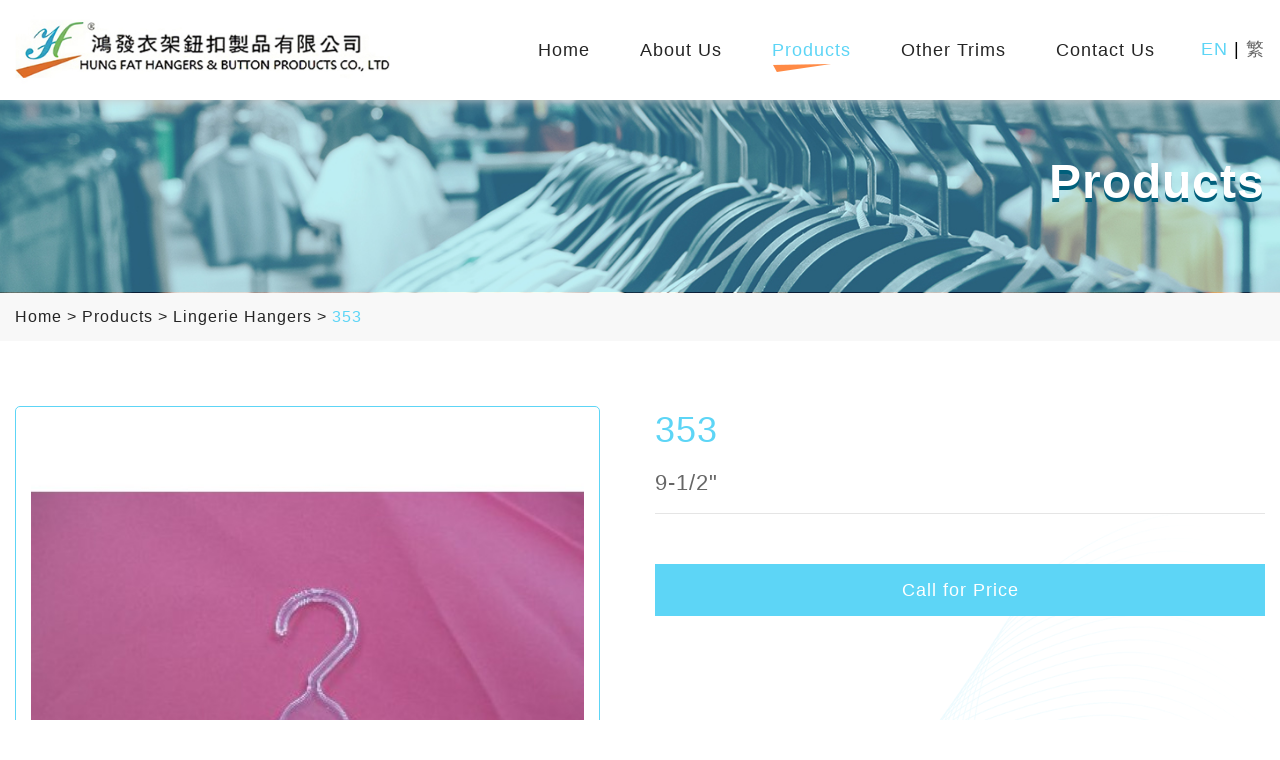

--- FILE ---
content_type: text/html; charset=utf-8
request_url: https://www.hungfathangers.com/en/index.php?route=product/detail&product_id=330&product_category_id=65
body_size: 2388
content:
<!DOCTYPE html PUBLIC "-//W3C//DTD XHTML 1.0 Transitional//EN" "http://www.w3.org/TR/xhtml1/DTD/xhtml1-transitional.dtd">
<html dir="ltr" lang="en">
<head>
<meta http-equiv="Content-Type" content="text/html; charset=utf-8"/>
<meta http-equiv="X-UA-Compatible" content="IE=edge">
<meta name="viewport" content="width=device-width, initial-scale=1.0, user-scalable=no, minimum-scale=1.0, maximum-scale=1.0">
<title>353-Products - Hung Fat Hangers &amp; Button Products Co., Ltd</title>
<base href="https://www.hungfathangers.com/" />
<link href="favicon.ico" rel="shortcut icon" />
<link href="catalog/view/theme/hungfathangers/style/bootstrap.min.css" type="text/css" rel="stylesheet" media="screen" />
<link href="catalog/view/theme/hungfathangers/style/font-awesome/css/font-awesome.min.css" type="text/css" rel="stylesheet" media="screen" />
<link href="catalog/view/theme/hungfathangers/js/slick/slick.css" type="text/css" rel="stylesheet" media="screen" />
<link href="catalog/view/theme/hungfathangers/style/component.css" type="text/css" rel="stylesheet" media="screen" />
<link href="catalog/view/theme/hungfathangers/style/swiper.min.css" rel='stylesheet' type='text/css' />
<link href="catalog/view/theme/hungfathangers/style/animate.css" rel='stylesheet' type='text/css' />
<link href="catalog/view/theme/hungfathangers/style/style.css?=1769899286" type="text/css" rel="stylesheet" media="screen" />
<script src="catalog/view/theme/hungfathangers/js/jquery-3.4.1.min.js"></script>
<script src="catalog/view/theme/hungfathangers/js/bootstrap.min.js"></script>
<script src="catalog/view/theme/hungfathangers/js/slick/slick.min.js"></script>
<script src="catalog/view/theme/hungfathangers/js/common.js"></script>
<!-- <script src="js/swiper.min.js"></script> -->
<script src="catalog/view/theme/hungfathangers/js/wow.min.js"></script>
 <link href="catalog/view/javascript/jquery/cloudzoom/cloudzoom.css" type="text/css" rel="stylesheet" media="screen" />
<link href="catalog/view/javascript/jquery/magnific/magnific-popup.css" type="text/css" rel="stylesheet" media="screen" />
<script src="catalog/view/javascript/jquery/cloudzoom/cloudzoom.js" type="text/javascript"></script>
<script src="catalog/view/javascript/jquery/magnific/jquery.magnific-popup.min.js" type="text/javascript"></script>
<script src="catalog/view/javascript/jquery/lazyload/lazyload.min.js" type="text/javascript"></script>
<script>
new WOW().init();
</script>
</head>
<body>

<div id="st-container" class="st-container">
<div class="st-pusher" id="st-pusher">

  <header class="header">
    <div class="menu-ward">
      <div class="header-content">
      
        <div class="box-logo">
          <a href="https://www.hungfathangers.com/en/index">
                         <img src="https://www.hungfathangers.com/image/cache/catalog/logo/logo-480x90.jpg" class="logo img-fluid" alt=""  />
                  </a>
        </div>
        <div class="header-right">
          <div class="mobile-menu-btn d-lg-none"><button class="btn btn-ud btn-bar" id="btn-mobile-menu" data-effect="st-effect-3"><i class="fa fa-bars"></i></button></div>

          <nav class="box-menu d-none d-lg-block menu-en" id="menu" >
            <ul class="menu list-unstyled">
              <li ><a href="https://www.hungfathangers.com/en/index">Home</a></li>
              <li class="dropdown ">
                <a href="javascript:;">About Us</a>
                <ul class="sub-menu list-unstyled">
                                     <li class=""><a href="https://www.hungfathangers.com/en/About-Us">Company Profile</a></li>
                                     <li class=""><a href="https://www.hungfathangers.com/en/index.php?route=information&amp;information_id=13">Mission</a></li>
                                     <li class=""><a href="https://www.hungfathangers.com/en/index.php?route=information&amp;information_id=14">Quality Assurance</a></li>
                                     <li class=""><a href="https://www.hungfathangers.com/en/index.php?route=information&amp;information_id=15">Production Facilities</a></li>
                                     <li class=""><a href="https://www.hungfathangers.com/en/index.php?route=information&amp;information_id=16">Social Responsiblities</a></li>
                                   </ul>
              </li>
              <li class="active "><a href="https://www.hungfathangers.com/en/index.php?route=product">Products</a></li>
              <li class="">
                <a href="https://www.hungfathangers.com/en/index.php?route=product&amp;product_category_id=77">Other Trims</a>
              </li>
              <li class=""><a href="https://www.hungfathangers.com/en/Contact-Us">Contact Us</a></li>
            </ul>
          </nav>
        </div>
        
<div class="lang">
                     <a href="https://www.hungfathangers.com/en/index.php?route=product/detail&amp;product_id=330&amp;product_category_id=65" class="active" >EN</a>
             |                         <a href="https://www.hungfathangers.com/hk/index.php?route=product/detail&amp;product_id=330&amp;product_category_id=65" >繁</a>
                            
        </div>

      <div class="clearfix"></div>
      </div>
    </div>
  </header>

 <div class="clearfix"></div>
  <div class="main-all">
    <div class="inner-banner" style="background: url(https://www.hungfathangers.com/image/cache/catalog/banner/innerbanner02-1920x250.jpg) center no-repeat;
  background-size: cover;">
      <div class="ward">
        <div class="inner-banner-tit">Products</div>
      </div>
    </div>
    <div class="inner-position">
       <div class="ward">
                      <a class="" href="https://www.hungfathangers.com/en/index">  Home</a>
                    &gt;   <a class="" href="https://www.hungfathangers.com/en/index.php?route=product">  Products</a>
                    &gt;   <a class="active" href="https://www.hungfathangers.com/en/index.php?route=product&amp;product_category_id=65">  Lingerie Hangers</a>
                    &gt;   <a class="active" href="https://www.hungfathangers.com/en/index.php?route=product/detail&amp;product_id=330&amp;product_category_id=65">  353</a>
                 </div>
    </div>

    <div class="clearfix"></div>
    <div class="ward">
      <div class="products-inner all-item-padding">
        <div class="row">
          <div class="col-sm-6">

           <div class="slider-for">
                               <div class="borderBox">                 
                 <a href="https://www.hungfathangers.com/image/cache/catalog/oldproduct/353_4f694f569a2a9-1200x1200.jpg">
                <img class="img-fluid mx-auto cloudzoom" src="https://www.hungfathangers.com/image/cache/catalog/oldproduct/353_4f694f569a2a9-563x563.jpg" data-src="https://www.hungfathangers.com/image/cache/catalog/oldproduct/353_4f694f569a2a9-563x563.jpg" data-popup="https://www.hungfathangers.com/image/cache/catalog/oldproduct/353_4f694f569a2a9-1200x1200.jpg" alt="353" data-cloudzoom="zoomImage:'https://www.hungfathangers.com/image/cache/catalog/oldproduct/353_4f694f569a2a9-1200x1200.jpg',zoomPosition:'4',zoomSizeMode:'image'">
                 </a>
                </div>
                          
            </div>
             <div class="slider-nav">
                                                                                </div>


          <script>

          $(document).ready(function(){
              $("img.lazy").lazyload({effect: "fadeIn"});
             $('.slider-for').slick({
              slidesToShow: 1,
              slidesToScroll: 1,
              arrows: false,
              fade: true
            });

             $('.slider-nav').slick({
              slidesToShow: 4,
              slidesToScroll: 1,
              asNavFor: '.slider-for',
              arrows: false,
              dots: false,
              centerMode: false,
              focusOnSelect: true
            });

             $(document).delegate(".slider-for .borderBox","click",function () {
                  $(".cloudzoom-blank").remove();
                  $(".cloudzoom-zoom").remove();
                });
                $('.slider-for').each(function() { // the containers for all your galleries
                  $(this).magnificPopup({
                    delegate: 'a', // the selector for gallery item
                    type: 'image',
                    gallery: {
                      enabled: true
                    }
                  });
                });
                                CloudZoom.quickStart();
                
          });
                
          </script>

          </div>

          <div class="col-sm-6">
           <div class="productCat">
             <div class="productName">353</div>
             <div class="productBand">9-1/2"</div>
             <hr>
             <div class="clearfix" style="margin-bottom:20px;"></div>
             <div class="catBox">
                          </div>

             <div class="addToCart"><a href="https://www.hungfathangers.com/en/Contact-Us">Call for Price</a></div>

             </div>
           </div>
          </div>
          <div style="text-align: center;"><div class="home-button"><a class="btn-01 animated" href="javascript:history.go(-1)">Back</a></div></div>
     </div>

    </div>

    <div class="clearfix"></div>
 <footer>
      <div class="ward">
         Copyright © 2026 Hung Fat Hangers & Button Products Co., Ltd. All rights reserved.
      </div>
    </footer>
  
  </div>

  <!-- back to top -->
  <div id="back-to-top">
    <a href="javascript:;" class="back-to-top"></a>
  </div>

</div>
</div>
</body>
</html>


--- FILE ---
content_type: text/css
request_url: https://www.hungfathangers.com/catalog/view/theme/hungfathangers/style/component.css
body_size: 1505
content:
*,
*:after,
*::before {
	-moz-box-sizing: border-box;
	box-sizing: border-box;
}

html,
body,
.st-container,
.st-pusher,
.st-content {
	/* height: 100%; */
}

.st-content {
	overflow-y: scroll;
	background: #f3efe0;
}

.st-content,
.st-content-inner {
	position: relative;
}

.st-container {
	position: relative;
	overflow-x: hidden;
}

.st-pusher {
	position: relative;
	left: 0;
	z-index: 99;
	height: 100%;
	-webkit-transition: -webkit-transform 0.5s;
	transition: transform 0.5s;
}

.st-pusher::after {
	position: absolute;
	top: 0;
	right: 0;
	width: 0;
	height: 0;
	background: rgba(0,0,0,0.2);
	content: '';
	opacity: 0;
	-webkit-transition: opacity 0.5s, width 0.1s 0.5s, height 0.1s 0.5s;
	transition: opacity 0.5s, width 0.1s 0.5s, height 0.1s 0.5s;
}

.st-menu-open .st-pusher::after {
	width: 100%;
	height: 100%;
	opacity: 1;
	-webkit-transition: opacity 0.5s;
	transition: opacity 0.5s;
}


.st-menu {
	position: absolute;
	top: 0;
	left: 0;
	z-index: 100;
	visibility: hidden;
	width: 300px;
	height: 100%;
	-webkit-transition: all 0.5s;
	transition: all 0.5s;
}

.st-menu::after {
	position: absolute;
	top: 0;
	right: 0;
	width: 100%;
	height: 100%;
	background: rgba(0,0,0,0.2);
	content: '';
	opacity: 1;
	-webkit-transition: opacity 0.5s;
	transition: opacity 0.5s;
}

.st-menu-open .st-menu::after {
	width: 0;
	height: 0;
	opacity: 0;
	-webkit-transition: opacity 0.5s, width 0.1s 0.5s, height 0.1s 0.5s;
	transition: opacity 0.5s, width 0.1s 0.5s, height 0.1s 0.5s;
}

/* content style */

.st-menu ul {
	margin: 0;
	padding: 0;
	list-style: none;
}

.st-menu h2 {
	margin: 0;
	padding: 1em;
	color: rgba(0,0,0,0.4);
	text-shadow: 0 0 1px rgba(0,0,0,0.1);
	font-weight: 300;
	font-size: 2em;
}

.st-menu ul li a {
	display: block;
	padding: 1em 1em 1em 1.2em;
	outline: none;
	box-shadow: inset 0 -1px rgba(0,0,0,0.2);
	color: #f3efe0;
	/* text-transform: uppercase; */
	text-shadow: 0 0 1px rgba(255,255,255,0.1);
	letter-spacing: 1px;
	font-weight: 400;
	-webkit-transition: background 0.3s, box-shadow 0.3s;
	transition: background 0.3s, box-shadow 0.3s;
}

.st-menu ul li {
	box-shadow: inset 0 -1px rgba(0,0,0,0.2);
	text-shadow: 0 0 1px rgba(255,255,255,0.1);
	-webkit-transition: background 0.3s, box-shadow 0.3s;
	transition: background 0.3s, box-shadow 0.3s;	
}

.st-menu ul.menu-mobile-content > li:first-child > a {
	box-shadow: inset 0 -1px rgba(0,0,0,0.2), inset 0 1px rgba(0,0,0,0.2);
}
 
.st-menu ul li:hover {
	background: rgba(0,0,0,0.2);
	box-shadow: inset 0 -1px rgba(0,0,0,0);
	color: #fff;
} 

/* Individual effects */

/* Effect 1: Slide in on top */
.st-effect-1.st-menu {
	visibility: visible;
	-webkit-transform: translate3d(-100%, 0, 0);
	transform: translate3d(-100%, 0, 0);
}

.st-effect-1.st-menu-open .st-effect-1.st-menu {
	visibility: visible;
	-webkit-transform: translate3d(0, 0, 0);
	transform: translate3d(0, 0, 0);
}

.st-effect-1.st-menu::after {
	display: none;
}

/* Effect 2: Reveal */
.st-effect-2.st-menu-open .st-pusher {
	-webkit-transform: translate3d(300px, 0, 0);
	transform: translate3d(300px, 0, 0);
}

.st-effect-2.st-menu {
	z-index: 1;
}

.st-effect-2.st-menu-open .st-effect-2.st-menu {
	visibility: visible;
	-webkit-transition: -webkit-transform 0.5s;
	transition: transform 0.5s;
}

.st-effect-2.st-menu::after {
	display: none;
}

/* Effect 3: Push*/

.st-effect-3.st-menu-open .st-pusher {
	-webkit-transform: translate3d(300px, 0, 0);
	transform: translate3d(300px, 0, 0);
}

.st-effect-3.st-menu {
	-webkit-transform: translate3d(-100%, 0, 0);
	transform: translate3d(-100%, 0, 0);
}

.st-effect-3.st-menu-open .st-effect-3.st-menu {
	visibility: visible;
	-webkit-transition: -webkit-transform 0.5s;
	transition: transform 0.5s;
}

.st-effect-3.st-menu::after {
	display: none;
}	



/* Effect 4: Slide along */
.st-effect-4.st-menu-open .st-pusher {
	-webkit-transform: translate3d(300px, 0, 0);
	transform: translate3d(300px, 0, 0);
}

.st-effect-4.st-menu {
	z-index: 1;
	-webkit-transform: translate3d(-50%, 0, 0);
	transform: translate3d(-50%, 0, 0);
}

.st-effect-4.st-menu-open .st-effect-4.st-menu {
	visibility: visible;
	-webkit-transition: -webkit-transform 0.5s;
	transition: transform 0.5s;
	-webkit-transform: translate3d(0, 0, 0);
	transform: translate3d(0, 0, 0);
}

.st-effect-4.st-menu::after {
	display: none;
}

/* Effect 5: Reverse slide out */
.st-effect-5.st-menu-open .st-pusher {
	-webkit-transform: translate3d(300px, 0, 0);
	transform: translate3d(300px, 0, 0);
}

.st-effect-5.st-menu {
	z-index: 1;
	-webkit-transform: translate3d(50%, 0, 0);
	transform: translate3d(50%, 0, 0);
}

.st-effect-5.st-menu-open .st-effect-5.st-menu {
	visibility: visible;
	-webkit-transition: -webkit-transform 0.5s;
	transition: transform 0.5s;
	-webkit-transform: translate3d(0, 0, 0);
	transform: translate3d(0, 0, 0);
}

/* Effect 6: Rotate pusher */

.st-effect-6.st-container {
	-webkit-perspective: 1500px;
	perspective: 1500px;
}

.st-effect-6 .st-pusher {
	-webkit-transform-origin: 0% 50%;
	transform-origin: 0% 50%;
	-webkit-transform-style: preserve-3d;
	transform-style: preserve-3d;
}

.st-effect-6.st-menu-open .st-pusher {
	-webkit-transform: translate3d(300px, 0, 0) rotateY(-15deg);
	transform: translate3d(300px, 0, 0) rotateY(-15deg);
}

.st-effect-6.st-menu {
	-webkit-transform: translate3d(-100%, 0, 0);
	transform: translate3d(-100%, 0, 0);
	-webkit-transform-origin: 100% 50%;
	transform-origin: 100% 50%;
	-webkit-transform-style: preserve-3d;
	transform-style: preserve-3d;
}

.st-effect-6.st-menu-open .st-effect-6.st-menu {
	visibility: visible;
	-webkit-transition: -webkit-transform 0.5s;
	transition: transform 0.5s;
	-webkit-transform: translate3d(-100%, 0, 0) rotateY(15deg);
	transform: translate3d(-100%, 0, 0) rotateY(15deg);
}

.st-effect-6.st-menu::after {
	display: none;
}

/* Effect 7: 3D rotate in */

.st-effect-7.st-container {
	-webkit-perspective: 1500px;
	perspective: 1500px;
	-webkit-perspective-origin: 0% 50%;
	perspective-origin: 0% 50%;
}

.st-effect-7 .st-pusher {
	-webkit-transform-style: preserve-3d;
	transform-style: preserve-3d;
}

.st-effect-7.st-menu-open .st-pusher {
	-webkit-transform: translate3d(300px, 0, 0);
	transform: translate3d(300px, 0, 0);
}

.st-effect-7.st-menu {
	-webkit-transform: translate3d(-100%, 0, 0) rotateY(-90deg);
	transform: translate3d(-100%, 0, 0) rotateY(-90deg);
	-webkit-transform-origin: 100% 50%;
	transform-origin: 100% 50%;
	-webkit-transform-style: preserve-3d;
	transform-style: preserve-3d;
}

.st-effect-7.st-menu-open .st-effect-7.st-menu {
	visibility: visible;
	-webkit-transition: -webkit-transform 0.5s;
	transition: transform 0.5s;
	-webkit-transform: translate3d(-100%, 0, 0) rotateY(0deg);
	transform: translate3d(-100%, 0, 0) rotateY(0deg);
}

/* Effect 8: 3D rotate out */

.st-effect-8.st-container {
	-webkit-perspective: 1500px;
	perspective: 1500px;
	-webkit-perspective-origin: 0% 50%;
	perspective-origin: 0% 50%;
}

.st-effect-8 .st-pusher {
	-webkit-transform-style: preserve-3d;
	transform-style: preserve-3d;
}

.st-effect-8.st-menu-open .st-pusher {
	-webkit-transform: translate3d(300px, 0, 0);
	transform: translate3d(300px, 0, 0);
}

.st-effect-8.st-menu {
	-webkit-transform: translate3d(-100%, 0, 0) rotateY(90deg);
	transform: translate3d(-100%, 0, 0) rotateY(90deg);
	-webkit-transform-origin: 100% 50%;
	transform-origin: 100% 50%;
	-webkit-transform-style: preserve-3d;
	transform-style: preserve-3d;
}

.st-effect-8.st-menu-open .st-effect-8.st-menu {
	visibility: visible;
	-webkit-transition: -webkit-transform 0.5s;
	transition: transform 0.5s;
	-webkit-transform: translate3d(-100%, 0, 0) rotateY(0deg);
	transform: translate3d(-100%, 0, 0) rotateY(0deg);
}

.st-effect-8.st-menu::after {
	display: none;
}

/* Effect 9: Scale down pusher */

.st-effect-9.st-container {
	-webkit-perspective: 1500px;
	perspective: 1500px;
}

.st-effect-9 .st-pusher {
	-webkit-transform-style: preserve-3d;
	transform-style: preserve-3d;
}

.st-effect-9.st-menu-open .st-pusher {
	-webkit-transform: translate3d(0, 0, -300px);
	transform: translate3d(0, 0, -300px);
}

.st-effect-9.st-menu {
	opacity: 1;
	-webkit-transform: translate3d(-100%, 0, 0);
	transform: translate3d(-100%, 0, 0);
}

.st-effect-9.st-menu-open .st-effect-9.st-menu {
	visibility: visible;
	-webkit-transition: -webkit-transform 0.5s;
	transition: transform 0.5s;
	-webkit-transform: translate3d(0, 0, 0);
	transform: translate3d(0, 0, 0);
}

.st-effect-9.st-menu::after {
	display: none;
}

/* Effect 10: Scale up */

.st-effect-10.st-container {
	-webkit-perspective: 1500px;
	perspective: 1500px;
	-webkit-perspective-origin: 0% 50%;
	perspective-origin: 0% 50%;
}

.st-effect-10.st-menu-open .st-pusher {
	-webkit-transform: translate3d(300px, 0, 0);
	transform: translate3d(300px, 0, 0);
}

.st-effect-10.st-menu {
	z-index: 1;
	opacity: 1;
	-webkit-transform: translate3d(0, 0, -300px);
	transform: translate3d(0, 0, -300px);
}

.st-effect-10.st-menu-open .st-effect-10.st-menu {
	visibility: visible;
	-webkit-transition: -webkit-transform 0.5s;
	transition: transform 0.5s;
	-webkit-transform: translate3d(0, 0, 0);
	transform: translate3d(0, 0, 0);
}

/* Effect 11: Scale and rotate pusher */

.st-effect-11.st-container {
	-webkit-perspective: 1500px;
	perspective: 1500px;
}

.st-effect-11 .st-pusher {
	-webkit-transform-style: preserve-3d;
	transform-style: preserve-3d;
}

.st-effect-11.st-menu-open .st-pusher {
	-webkit-transform: translate3d(100px, 0, -600px) rotateY(-20deg);
	transform: translate3d(100px, 0, -600px) rotateY(-20deg);
}

.st-effect-11.st-menu {
	opacity: 1;
	-webkit-transform: translate3d(-100%, 0, 0);
	transform: translate3d(-100%, 0, 0);
}

.st-effect-11.st-menu-open .st-effect-11.st-menu {
	visibility: visible;
	-webkit-transition: -webkit-transform 0.5s;
	transition: transform 0.5s;
	-webkit-transform: translate3d(0, 0, 0);
	transform: translate3d(0, 0, 0);
}

.st-effect-11.st-menu::after {
	display: none;
}

/* Effect 12: Open door */

.st-effect-12.st-container {
	-webkit-perspective: 1500px;
	perspective: 1500px;
}

.st-effect-12 .st-pusher {
	-webkit-transform-origin: 100% 50%;
	transform-origin: 100% 50%;
	-webkit-transform-style: preserve-3d;
	transform-style: preserve-3d;
}

.st-effect-12.st-menu-open .st-pusher {
	-webkit-transform: rotateY(-10deg);
	transform: rotateY(-10deg);
}

.st-effect-12.st-menu {
	opacity: 1;
	-webkit-transform: translate3d(-100%, 0, 0);
	transform: translate3d(-100%, 0, 0);
}

.st-effect-12.st-menu-open .st-effect-12.st-menu {
	visibility: visible;
	-webkit-transition: -webkit-transform 0.5s;
	transition: transform 0.5s;
	-webkit-transform: translate3d(0, 0, 0);
	transform: translate3d(0, 0, 0);
}

.st-effect-12.st-menu::after {
	display: none;
}

/* Effect 13: Fall down */

.st-effect-13.st-container {
	-webkit-perspective: 1500px;
	perspective: 1500px;
	-webkit-perspective-origin: 0% 50%;
	perspective-origin: 0% 50%;
}

.st-effect-13.st-menu-open .st-pusher {
	-webkit-transform: translate3d(300px, 0, 0);
	transform: translate3d(300px, 0, 0);
}

.st-effect-13.st-menu {
	z-index: 1;
	opacity: 1;
	-webkit-transform: translate3d(0, -100%, 0);
	transform: translate3d(0, -100%, 0);
}

.st-effect-13.st-menu-open .st-effect-13.st-menu {
	visibility: visible;
	-webkit-transition-timing-function: ease-in-out;
	transition-timing-function: ease-in-out;
	-webkit-transition-property: -webkit-transform;
	transition-property: transform;
	-webkit-transform: translate3d(0, 0, 0);
	transform: translate3d(0, 0, 0);
	-webkit-transition-speed: 0.2s;
	transition-speed: 0.2s;
}

/* Effect 14: Delayed 3D rotate */

.st-effect-14.st-container {
	-webkit-perspective: 1500px;
	perspective: 1500px;
	-webkit-perspective-origin: 0% 50%;
	perspective-origin: 0% 50%;
}

.st-effect-14 .st-pusher {
	-webkit-transform-style: preserve-3d;
	transform-style: preserve-3d;
}

.st-effect-14.st-menu-open .st-pusher {
	-webkit-transform: translate3d(300px, 0, 0);
	transform: translate3d(300px, 0, 0);
}

.st-effect-14.st-menu {
	-webkit-transform: translate3d(-100%, 0, 0) rotateY(90deg);
	transform: translate3d(-100%, 0, 0) rotateY(90deg);
	-webkit-transform-origin: 0% 50%;
	transform-origin: 0% 50%;
	-webkit-transform-style: preserve-3d;
	transform-style: preserve-3d;
}

.st-effect-14.st-menu-open .st-effect-14.st-menu {
	visibility: visible;
	-webkit-transition-delay: 0.1s;
	transition-delay: 0.1s;
	-webkit-transition-timing-function: ease-in-out;
	transition-timing-function: ease-in-out;
	-webkit-transition-property: -webkit-transform;
	transition-property: transform;
	-webkit-transform: translate3d(-100%, 0, 0) rotateY(0deg);
	transform: translate3d(-100%, 0, 0) rotateY(0deg);
}

/* Fallback example for browsers that don't support 3D transforms (and no JS fallback) */
.no-csstransforms3d .st-pusher,
.no-js .st-pusher {
	padding-left: 300px;
}


--- FILE ---
content_type: text/css
request_url: https://www.hungfathangers.com/catalog/view/theme/hungfathangers/style/style.css?=1769899286
body_size: 6562
content:
@charset "utf-8";

@font-face {
  /* font-properties */
  font-family: 'roboto';
  src:url('../style/Roboto-Regular.ttf');
}
@font-face {
  /* font-properties */
  font-family: 'Poppins';
  src:url('../style/Poppins.ttf');
}

body { font-family:  Arial,Helvetica,roboto,Microsoft JhengHei; font-size:16px; color:#252525; line-height: 28px; letter-spacing: 1px; }

header { position: fixed; top: 0; z-index:99999; background-color:RGBA(255, 255, 255, 1); width:100%; box-shadow: 0px 15px 10px -15px #ccc; }

.ward { max-width: 1280px; margin:0 auto; padding: 0 15px;}

.menu-ward { max-width:1280px; margin:0 auto; padding:0 15px; }
@media (min-width: 1680px){
.menu-ward {max-width:1280px; }
}
/*.inner-ward { width: 100%; margin:0 auto; padding:0 15px; }
@media (min-width: 768px){
.inner-ward { padding:0 30px; }
}
@media (min-width: 1280px){
.inner-ward { padding:0 120px; }
}
@media (min-width: 1680px){
.inner-ward { padding:0 250px; }
}*/

.mx-auto { display: block; }

@media (min-width: 1440px){
.container { max-width: 1280px; }
}

.center-block { display: block; margin-left: auto; margin-right: auto; }

a{text-decoration: none;color:#ef8918;}
a:hover,a:focus {text-decoration: none !important;}
a,input,button {outline: none!important;}
.blue {color:#3b64a3!important;}
.editor {overflow: hidden;}
.editor img {display: inline-block;max-width: 100%!important;height: auto!important;}
.editor iframe {max-width: 100%;}
.editor table {max-width: 100%!important;}
.editor p {margin-bottom:0px;}
.logo { height: 35px; }
@media(min-width: 576px) {
.logo { height: 60px; }
}
@media(min-width: 992px) {
.logo { height: auto; }
}

.box-logo { float:left; margin-top: 10px; margin-bottom: 8px; }
@media(min-width: 768px) {
.box-logo { margin-top: 15px; margin-bottom: 10px; } 
}
@media(min-width: 992px) {
.box-logo { margin-top: 15px; margin-bottom: 15px; } 
}
.header-right { float:left; min-height: 20px; margin-top: 15px; }
@media(min-width: 576px) {
.header-right { margin-top: 28px; }
}
@media(min-width: 992px) {
.header-right { margin-top: 15px; }
}
@media(min-width: 1024px) {
.header-right { margin-top: 24px; }
}
@media(min-width: 1280px) {
.header-right { margin-top: 28px; }
}
@media(min-width: 1440px) {
.header-right { margin-top: 26px; }
}

.box-logo { width: 50%; }
.header-right { width: 32%; } 
.lang { float: right;width: 18%; }
@media(min-width: 576px) {
.box-logo { width: 40%; }
.header-right { width: 45%; }  
.lang{width: 15%; }
}
@media(min-width: 768px) {
.box-logo { width: 40%; }
.header-right { width: 50%; }  
.lang{width: 10%; }
}
@media(min-width: 992px) {
.box-logo { width: 27%; }
.header-right { width: 65%; } 
.lang { width: 8%; }
}
@media(min-width: 1024px) {
.box-logo { width: 30%; }
.header-right { width: 62%; }
.lang { width: 8%; }
}
@media(min-width: 1440px) {
.box-logo { width: 32%; }
.header-right { width: 61%; }
.lang { width: 7%; }
}
@media(min-width: 1680px) {
.box-logo { width: 32%; }
.header-right { width: 61%; }
.lang { width: 7%; }
}


/*nav*/
.box-menu { float: right; margin-top: 30px; margin-right: 35px; }
@media(min-width: 768px) {
.box-menu { margin-top: 0; margin-right: 0; }
}
@media(min-width: 1280px) {
.box-menu { margin-right: 0px; }
}
@media(min-width: 1440px) {
.box-menu { margin-right: 0px; margin-top: 5px; }
}
@media(min-width: 1680px) {
.box-menu { margin-right: 0px; margin-top: 10px; }
}

.box-menu li {position: relative;}
.box-menu > ul > li {padding:0px 10px; line-height: 5px; margin: 15px 0; }
@media(min-width: 1024px) {
.box-menu > ul > li { padding:0px 15px; margin: 15px 0; }
}
@media(min-width: 1280px) {
.box-menu > ul > li { padding:0px 15px; margin: 15px 0; }
}
@media(min-width: 1680px) {
.box-menu > ul > li { padding:0px 15px; margin: 15px 0; }
}
.box-menu > ul > li:last-child { padding-right: 0; }
.box-menu > ul > li > a { color:#252525; display: block; font-size:16px; padding:0 5px; padding:5px; }
@media(min-width: 1280px) {
.box-menu > ul > li > a { padding:5px 10px; font-size:18px; }
}
.box-menu > ul > li.dropdown:after {
  /* border: 8px solid transparent;
  border-top: 8px solid #c7c7c7; */
  width: 0;
  height: 0;
  position: absolute;
  bottom: 0;
  content: '';
  left:50%;
  margin-left:-4px;
}
.box-menu > ul > li:last-child > a {padding-right: 0;}
.box-menu > ul {padding:0 10px;}
.box-menu > ul > li {text-align:center;float:left;position: relative;/* transition:all 0.6s;-moz-transition:all 0.6s;-webkit-transition:all 0.6s; */}
.box-menu > ul > li.active > a, .box-menu > ul > li.selected > a, .box-menu > ul > li:hover > a { 
  color:#5dd5f6;
}
.box-menu > ul > .active::before{
  content: "";
  background: url(../images/menu-bg.png) bottom no-repeat;
  width: 60px;
  height: 9px;
  position: absolute;
  z-index: 999;
  bottom: -15px;
  left:12px;
}
 .box-menu > ul > li:hover > a:before{
  content: "";
  background: url(../images/menu-bg.png) bottom no-repeat;
  background-size: 100%;
  width: 60px;
  height: 9px;
  position: absolute;
  z-index: 999;
  bottom: -15px;
}
@media(min-width: 1024px){
  .box-menu > ul > .active::before{
    left:18px;
  }
}
@media(min-width: 1280px){
  .box-menu > ul > .active::before{
    left:24px;
  }
}
.box-menu > ul > li > ul {position: absolute;top:120%;left:9%;padding-top:9px;/* display:none; */z-index: 99999;
     opacity: 0;
     pointer-events: none;
     filter: alpha(opacity=0); 
     -webkit-transform: translateY(10px);
     -moz-transform: translateY(10px);
     transform: translateY(10px);
     -webkit-backface-visibility: hidden;
     -moz-backface-visibility: hidden;
     backface-visibility: hidden;
     -webkit-transition: all 0.5s ease-out;
     -moz-transition: all 0.5s ease-out;
     -o-transition: all 0.5s ease-out;
     transition: all 0.5s ease-out; 
}
.box-menu > ul > li ul li {background-color:#fff;text-align: left;padding:15px 0;border-bottom: 1px solid #efefef;}
.box-menu > ul > li ul li a {min-width: 140px;white-space:nowrap;padding:8px 4px;margin: 0 10px;color:#000;display: inline-block;}
.box-menu > ul > li ul li:last-child a {border-bottom: none;}
.box-menu > ul > li ul li a:hover , .box-menu > ul > li ul li a.active{color:#5dd5f6;}
.box-menu > ul > li.selected > ul {/* display: block; */
        opacity: 1;
        filter: alpha(opacity=100);
        pointer-events: auto;
        -webkit-transform: translateY(0px);
        -moz-transform: translateY(0px);
        transform: translateY(0px);
}
.menu-hk ul > li ul li a {min-width: 93px;text-align:center;}

/* mobile menu */
.st-menu { background-color: #1dafc8;width: 240px;}

.st-effect-3.st-menu-open .st-pusher {
  -webkit-transform: translate3d(240px, 0, 0);
  transform: translate3d(240px, 0, 0);
}

.mobile-menu-btn { float:right; margin-right:0; margin-top: -4px; }
@media(min-width: 375px) {
.mobile-menu-btn { margin-top: -3px; }
}
@media(min-width: 414px) {
.mobile-menu-btn { margin-top: -4px; }
}
@media(min-width: 768px) {
.mobile-menu-btn { margin-top: -1px; }
}

.menu-mobile {  }
.menu-mobile .menu-mobile-title {height: 36px;position: relative;}
.menu-mobile .button-close-menu{position: absolute;right:8px;top:8px;color:#fff;cursor: pointer;}
.menu-mobile .button-close-menu:hover {color:#292929;}
.menu-mobile .button-close-menu i {font-size: 20px;}
.menu-mobile .mobile-more {display: inline-block;width: 18px;height: 18px;position: absolute;top:12px;right:8px;font-size: 18px;color:#fff;cursor: pointer;text-align: center;
  -webkit-transform-origin: center center;
    -ms-transform-origin: center center;
    transform-origin: center center;
    -webkit-transition: -webkit-transform .3s ease-out;
    transition: transform .3s ease-out; 
}
.menu-mobile ul li.mobile-sub-open > .mobile-more {transform:rotate(180deg);}
.menu-mobile .mobile-more i{font-size: 18px;}
.menu-mobile .menu-mobile-content > li .dropdown-menu {position: static;}
.menu-mobile .mobile-dropdown-menu {margin-left:0!important;padding:0;display: none;}
.menu-mobile .mobile-sub-open > .mobile-dropdown-menu {display: block;}
.menu-mobile .mobile-dropdown-menu a {padding-left: 30px;text-decoration: none;}
.menu-mobile .mobile-dropdown-menu ul a{padding-left:50px;}
.menu-mobile .mobile-dropdown-menu ul ul a{padding-left:70px;}
.menu-mobile a:link, .menu-mobile a:visited, .menu-mobile a:hover, .menu-mobile a:active {text-decoration: none;}
.menu-mobile ul li li, .menu-mobile .see-all, .menu-mobile ul ul ul ul > li {background: #1797ad;}
.menu-mobile ul li:hover, .menu-mobile ul li.mobile-sub-open {
  background: rgba(0,0,0,0.1);
  box-shadow: inset 0 -1px rgba(0,0,0,0);
  color: #fff;
} 
/* .menu-mobile ul li li:hover,.menu-mobile ul li li:visited,.menu-mobile ul li li:active, .menu-mobile .see-all:hover {
  background: #6c9045;
  box-shadow: inset 0 -1px rgba(0,0,0,0);
  color: #fff;
}  */
.menu-mobile ul ul ul > li {
  background: #6c9045;
}


.btn-ud {
  color: #fff!important;
  background-color: #5dd5f6;
  padding:5.5px 10px;
  border-radius: 0;
  font-size: 16px;
}
.btn-ud:focus,
.btn-ud.focus {
  color: #fff;
  background-color: #fdba2d;}
.btn-ud:hover {
  color: #fff;
  background-color: #fdba2d;
}
.btn-ud:active,
.btn-ud.active,
.open > .dropdown-toggle.btn-ud {
  color: #fff;
  background-color: #fdba2d;
}
.btn-ud:active:hover,
.btn-ud.active:hover,
.open > .dropdown-toggle.btn-ud:hover,
.btn-ud:active:focus,
.btn-ud.active:focus,
.open > .dropdown-toggle.btn-ud:focus,
.btn-ud:active.focus,
.btn-ud.active.focus,
.open > .dropdown-toggle.btn-ud.focus {
  color: #fff;
  background-color: #fdba2d;
}
.btn-ud:active,
.btn-ud.active,
.open > .dropdown-toggle.btn-ud {
  background-image: none;
}
.btn-ud.disabled,
.btn-ud[disabled],
fieldset[disabled] .btn-ud,
.btn-ud.disabled:hover,
.btn-ud[disabled]:hover,
fieldset[disabled] .btn-ud:hover,
.btn-ud.disabled:focus,
.btn-ud[disabled]:focus,
fieldset[disabled] .btn-ud:focus,
.btn-ud.disabled.focus,
.btn-ud[disabled].focus,
fieldset[disabled] .btn-ud.focus,
.btn-ud.disabled:active,
.btn-ud[disabled]:active,
fieldset[disabled] .btn-ud:active,
.btn-ud.disabled.active,
.btn-ud[disabled].active,
fieldset[disabled] .btn-ud.active {
  background-color: #d17100;
}

.lang { margin-top: 13px; position: relative; margin-right: 0px; text-align: right; color: #000; font-size: 14px; }
@media(min-width: 576px) {
.lang { margin-right: 0px; font-size: 16px; margin-top:28px; }
}
@media(min-width: 768px) {
.lang { margin-top: 28px; }
}
@media(min-width: 992px) {
.lang { margin-right: 0;margin-top:25px; }
}
@media(min-width: 1024px) {
.lang { margin-right: 0;margin-top:32px; }
}
@media(min-width: 1280px) {
.lang { font-size: 18px; }
.lang { margin-top: 35px; }
}
@media(min-width: 1440px) {
.lang { margin-top: 40px; }
}
.lang a { color: #666; }
.lang a.active { color: #5dd5f6; }


/*main-all*/
.main-all {  }


/*slideshow*/
.slideshowbox { height:300px; position: relative; }
.footer-height{height:0px;}
@media (min-width: 768px){
.slideshowbox { height:450px; position: relative;}
.footer-height{height:0px;}
}
@media (min-width: 1280px){
.slideshowbox { height:500px; position: relative;}
.footer-height{height:0px;}
}
@media(min-width: 1280px) {
.slideshowbox { height:600px; position: relative; }
.footer-height{height:0px;}
}
@media(min-width:1680px) {
.slideshowbox { height:700px; position: relative;}
.footer-height{height:0px;}
}
.slideshow .slick-prev, .slideshow .slick-next{
    font-size: 0;
    line-height: 0;
    position: absolute;
    top: 50%;
    display: block;
    width: 45px;
    height: 45px;
    padding: 0;
    -webkit-transform: translate(0, -50%);
    -ms-transform: translate(0, -50%);
    transform: translate(0, -50%);
    cursor: pointer;
    color: transparent;
    border: none;
    outline: none;
    background: transparent;
}
.slideshow .slick-prev {
  top: 50%;
  left: 10px;
  position: absolute;
  background:  url(../images/home-prev.png) no-repeat;
  z-index: 999;
}

.slideshow .slick-next {
  top: 50%;
  right: 10px;
  position: absolute;
  background: url(../images/home-next.png) no-repeat;
}
@media(max-width:576px){
.slideshow .slick-prev, .slideshow .slick-next{display: none !important;}
}

.slideshow-box { position: relative; height: 300px; }
@media(min-width: 768px) {
.slideshow-box { height: 450px; }
}
@media(min-width: 1280px) {
.slideshow-box { height: 500px; }
}
@media(min-width: 1440px) {
.slideshow-box { height: 600px; }
}
@media(min-width: 1680px) {
.slideshow-box { height: 700px; }
}
.slideshow-1 { background: url(../images/slideshow1.jpg) center no-repeat; background-size: cover; }
.slideshow-2 { background: url(../images/slideshow2.jpg) center no-repeat; background-size: cover; }
.slideshow-3 { background: url(../images/slideshow3.jpg) center no-repeat; background-size: cover; }

.slideshow-text{
  position: absolute;
  top:35%;
  left: 0;
  right:0;
  text-align: center;
  line-height: 40px;
  color: #23c2fb;
  font-weight: bold;
  text-shadow: 0px 1px 4px rgba(144, 121, 121, 1);
  /*text-shadow: 0px 1px 4px rgba(255, 255, 255, 1);*/
  padding: 20px 10px;
}
.slideshow-text .p1{font-family: 'Poppins';font-size: 30px;color:#23c2fb;text-shadow: 4px 2px 0px #107491;margin-bottom: 0;}
.slideshow-text .p2 .span1{color:#23c2fb;/*54b631*/}
.slideshow-text .p2 .span2{color:#23c2fb;}
.slideshow-text .p2{/*color:#ff6b6e;*/color:#67d7ff;font-family:"Poppins" /*"Times New Roman"*/;}
.slideshow-text .p2 .color-black{font-family:"Arial";font-weight: normal;}
/*.slideshow-text-icon:hover{color:#23c2fb;background: #fff;}*/
@media(min-width: 576px){
.slideshow-text{
  top:39%;
  left: 0;
  right:0;
  text-align: center;
  font-size: 48px;
  line-height: 52px;
}
.slideshow-text .p1{font-size: 40px;}
}
@media(min-width: 768px){
.slideshow-text{
  top: 39%;
  left: 0;
  right:0;
  text-align: center;
  font-size: 52px;
  line-height: 60px;
}
.slideshow-text .p1{font-size: 48px;}
}
@media(min-width: 1280px){
.slideshow-text-icon{font-size: 16px;}
.slideshow-text{
  top: 39%;
  left: 0;
  right:0;
  text-align: center;
  font-size: 66px;
  line-height: 72px;
}
.slideshow-text .p1{font-size: 52px;}
}
@media(min-width: 1440px){
.slideshow-text{
  top:39%;
  left: 0;
  right:0;
  text-align: center;
  font-size: 76px;
  line-height: 86px;
}
.slideshow-text .p1{font-size: 66px;}
}

.slideshow-text-icon{
  padding:12px 15px;
  display:inline-block;
  border:1px solid #23c2fb;
  font-size: 14px;
  line-height: normal;
  color:#000;
  font-weight: normal;
}

a.animated-button.btn-hover {
  color: #73e24b;
  cursor: pointer;
  position: relative;
  border: 1px solid #73e24b;
  transition: all 0.5s cubic-bezier(0.42, 0, 0.58, 1);
  background: #fff;
}
a.animated-button.btn-hover:hover {
  color: #fff !important;
  background-color: transparent;
  text-shadow: nthree;
}
a.animated-button.btn-hover:hover:before {
  left: 0%;
  right: auto;
  width: 100%;
}
a.animated-button.btn-hover:before {
  display: block;
  position: absolute;
  top: 0px;
  right: 0px;
  height: 100%;
  width: 0px;
  z-index: -1;
  content: '';
  color: #252525 !important;
  background: #73e24b;
  transition: all 0.5s cubic-bezier(0.42, 0, 0.58, 1);
}




/*all-item-padding*/
.all-item-padding { padding: 35px 0 40px; }
.all-item-padding2 { padding: 30px 0 40px; }
@media(min-width: 768px) {
.all-item-padding { padding: 50px 0; }
.all-item-padding { padding: 30px 0; }
}
@media(min-width: 1280px) {
.all-item-padding { padding: 65px 0; }
.all-item-padding2 { padding: 45px 0; }
}
@media(min-width: 1680px) {
.all-item-padding { padding: 80px 0; }
.all-item-padding2{ padding: 60px 0;}
}


/*home-title*/
.home-title { font-size: 28px; font-weight: bold; text-align: center; }
.home-title span{color: #5dd5f6;}
.home-title-sec{color: #666;font-size: 16px;text-align: center;margin-top:30px;padding: 0 100px;}
@media(max-width:992px){
  .home-title-sec{padding: 0px;margin-top:20px;margin-bottom:10px; }
}
@media(min-width: 768px) {
.home-title { font-size: 36px; }
}
@media(min-width: 1440px) {
.home-title { font-size: 40px; }
}
.color-black { color: #252525; }
.color-white { color: #fff; }
.home-title-line { margin-top: 20px; }


.home-button .btn-01{
  padding: 7px 15px;
  background: #fff;
  border:1px solid #73e24b;
  display: inline-block;
  color: #73e24b;
  margin-top:30px;
  min-width: 130px;
  text-align: center;
}
a.btn-01 {
  color: #73e24b;
  cursor: pointer;
  position: relative;
  border: 1px solid #73e24b;
  transition: all 0.5s cubic-bezier(0.42, 0, 0.58, 1);
  background: #fff;
  z-index: 2;
}
a.btn-01:hover {
  color: #fff !important;
  background-color: transparent;
  text-shadow: nthree;
}
a.btn-01:hover:before {
  left: 0%;
  right: auto;
  width: 100%;
}
a.btn-01:before {
  display: block;
  position: absolute;
  top: 0px;
  right: 0px;
  height: 100%;
  width: 0px;
  z-index: -1;
  content: '';
  color: #252525 !important;
  background: #73e24b;
  transition: all 0.5s cubic-bezier(0.42, 0, 0.58, 1);
}




/*home-about*/
.home-about { background:#76d1e9;border-top:15px solid #f8f8f8;border-bottom:15px solid #f8f8f8;}
@media(max-width:767.98){
  border:0;
}
.home-about-img-bg{background: #f8f8f8;padding: 20px;margin-top: -80px;}
.home-about-img{
  margin-top: -60px;
  overflow: hidden;
  position: relative;
}
.home-about-img img{
  width: 100%;
}
.home-about-img::before{
  content: "";
  position: absolute;
  border-color:  transparent #fff transparent #fff;
  border-width: 0px 700px 40px 0px;
  border-style: solid;
}
.home-about-sec{color: #ff8a45;font-size: 24px;margin-top: 30px;}
.home-about-text { color: #fff; margin-top: 30px; font-size: 16px;font-weight:bold; }
@media(min-width: 768px) {
.home-about-text { margin-top: 30px; font-size: 16px; line-height: 32px; text-align: justify;font-weight:bold; }
}
@media(min-width: 1440px) {
.home-about-text { margin-top: 30px; font-size: 16px; line-height: 32px;font-weight:bold; }
}

@media(max-width:767.98px){
.home-about-img-bg{margin-top:-40px;margin-bottom: 30px;}
.home-about-img{
  margin-top: -30px;
}
}
@media(min-width: 768px) and (max-width:991.98px){
.home-about-img-bg{margin-top:-50px;margin-bottom: 30px;}
.home-about-img{
  margin-top: -60px;
}
.home-about-sec{margin-top:10px;font-size: 18px; }
.home-about-text {margin-top:10px;}

.home-about-con{padding-left:30px;}
}
@media(min-width: 992px) and (max-width:1023.98px){
.home-about-img-bg{margin-top: -50px;margin-bottom: 30px;}
.home-about-img{
  margin-top: -60px;
}
}
@media(min-width: 1024px) and (max-width:1280px){
.home-about-img-bg{margin-top: -50px;margin-bottom: 30px;}
.home-about-img{
  margin-top: -60px;
}
}


/*home-work*/
.new-icon{position: absolute;right: -5px;top: -5px;z-index: 999;width: 90px;height: auto;}
.home-work-height { height: 0; }
@media(min-width: 768px) {
.home-work-height { height: 20px; }
}
.home-work-list { margin-top: 30px; position: relative; overflow: hidden;border:1px solid #ececec;border-radius: 10px;}
.home-work-list:hover{box-shadow: 0px 1px 29px 0px rgba(0, 0, 0, 0.23);}

.home-work-list-text { 
  padding: 0 10px; 
  height: 70px; 
  font-size: 16px; 
  color: #252525; 
  display: table-cell; 
  vertical-align: middle; 
  border-collapse: collapse; 
  border-spacing: 0; 
  border-bottom:6px solid #fff ;
}
.home-work-list:hover .home-work-list-text{color:#5dd5f6;border-bottom:6px solid #5dd5f6;}
.home-work-list:hover .home-work-list{border-bottom: 1px solid #5dd5f6;}
.home-work-list:hover .new-active{color:#73e24b;border-bottom:6px solid #73e24b;}

@media(max-width:767.98px){
.home-work-list-photo img{ width: 100%;}
}
@media(min-width: 1280px) {
.home-work-list-text { padding: 0 15px; height: 88px; font-size: 20px; }
}
@media(min-width: 1680px) {
.home-work-list-text { padding: 0 15px; height: 88px; }
}


/*home-mark*/
.home-mark{background:#fff url(../images/mark-bg.png) center no-repeat;background-size: cover;}
.home-mark-list{
  overflow: hidden;
  width: 80%;
  margin: 0 auto;
}
@media(max-width:992px){
  .home-mark-list{width: 100%;}
}
@media(min-width: 576px){
  .home-mark-list{
    padding: 0px 50px;
  }
}
@media(min-width: 768px){
  .home-mark-list{
    padding: 0px 150px;
  }
}
@media(min-width: 1280px) {
.home-mark-list{
  padding: 0px 250px;
  padding-bottom:0; 
}
}
.home-mark-list li{width: 50%;float: left;}
/*home-mark-end*/

/*home-contact*/
.home-contact { background:#f2f2f2 url(../images/contactus-bg.png) bottom no-repeat; background-size: cover; }
@media(max-width:992px){
  .home-contact { background:#f2f2f2 url(../images/contactus-bg.png) top left no-repeat; background-size: 250%; }
}
.home-contact-title { text-align: center; font-size: 14px; margin-top: 30px; color: #fff; }
@media(min-width: 768px) {
.home-contact-title { margin-top: 50px; font-size: 18px; }
}
@media(min-width: 1280px) {
.home-contact-title { font-size: 22px; }
}
@media(min-width: 1680px) {
.home-contact-title { font-size: 26px; }
}
.home-contact-title span { text-align: center; background-color: #f38e93; padding: 10px; }
@media(min-width: 768px) {
.home-contact-title span { padding: 10px 50px; }
}
.home-contact-left { margin-top: 20px; }
@media(min-width: 768px) {
.home-contact-left { margin-top: 45px; }
}
@media(min-width: 1280px) {
.home-contact-left { padding-right: 50px; }
}

.home-contact-right {background:#fff; margin-top: 45px;box-shadow: 0px 1px 15px 0px rgba(0, 0, 0, 0.15);padding: 30px; }
.home-contact-right .form-con { margin-top: 15px; }
.form-con .form-group .form-control{
  border: 0;
  border-bottom:1px solid #ddd;
  outline: none !important;
  border-radius: 0;
  padding: 15px 10px;
}
@media(min-width: 768px) {
.home-contact-left form { margin-top: 30px; }
}
.home-contact-left .form-control {  }
@media(min-width: 768px) {
.home-contact-left .form-control { height: 45px; margin-bottom: 30px; }
}
.home-contact-left form textarea { min-height: 250px!important; resize: none; }
.home-form-code { width: 40%;float:left;margin-right:10px;}
.icon-code img{height: 30px;}
.home-form-send { margin-top: 35px; }
@media(min-width: 768px) {
.home-form-send { margin-top: 55px; }
}
.home-form-send a { font-size: 18px; background-color: #2e3092; padding: 10px 35px; color: #fff; }
@media(min-width: 768px) {
.home-form-send a { font-size: 20px; padding: 14px 50px; }
}
@media(min-width: 1280px) {
.home-form-send a { font-size: 22px; padding: 15px 55px; }
}
.home-contact-right-title { font-size: 18px; font-weight: bold; }
@media(min-width: 1280px) {
.home-contact-right-title { font-size: 22px; }
}
@media(min-width: 1680px) {
.home-contact-right-title { font-size: 26px; }
}
.home-contact-right-text { position: relative; width: 100%; font-size: 16px; }
@media(min-width: 768px) {
.home-contact-right-text { margin-top: 10px; font-size: 16px; margin-top: 10px; }
}
@media(min-width: 1280px) {
.home-contact-right-text { margin-top: 10px; font-size: 16px; }
}
@media(min-width: 1680px) {
.home-contact-right-text { margin-top: 10px; font-size: 18px; }
}
.home-contact-right-text a { color: #252525; }
.home-contact-right-text-left { float: left; width: 7%; margin-top: 15px; padding-top: 5px; }
.home-contact-right-text-right { float: left; width: 92%; margin-top: 15px; color: #252525;padding-left:10px; }
.home-contact-right-text-right .r-tit{color: #73e24b;font-size: 22px;}
@media(max-width: 768px){
  .home-contact-right-text-right .r-tit{font-size: 18px;}
}
@media(min-width: 1280px) {
.home-contact-right-text-left { width: 6%; }
.home-contact-right-text-right { width: 94%; }
}
.home-contact-right-map { margin-top: 30px; }
.home-contact-right-map img { border: 3px solid #fff; }


/*innerpage-style*/
.inner-banner{
  width: 100%;
  height:130px;
}
.inner-banner-tit{
  font-size: 32px;
  text-shadow: 0px 2px 0px rgba(0, 95, 123, 1);
  color: #fff;
  font-weight:bold; 
  text-align: right;
  padding-top:50px;
}
@media(min-width: 576px){
.inner-banner{
  height: 150px;
}
.inner-banner-tit{
  font-size: 36px;
  padding-top:60px;
}
}
@media(min-width: 768px){
.inner-banner{
  height: 180px;
}
.inner-banner-tit{
  font-size: 40px;
  padding-top:80px;
  text-shadow: 0px 3px 0px rgba(0, 95, 123, 1);
}
}
@media(min-width: 992px){
.inner-banner{
  height: 200px;
}
.inner-banner-tit{
  font-size: 46px;
  padding-top:95px;
  text-shadow: 0px 4px 0px rgba(0, 95, 123, 1);
  color: #fff;
}
}
@media(min-width: 1200px){
.inner-banner{
  height: 220px;
}
.inner-banner-tit{
  font-size: 48px;
  padding-top:95px;
  text-shadow: 0px 4px 0px rgba(0, 95, 123, 1);
  color: #fff;
}
}
@media(min-width: 1440px){
.inner-banner{
  height: 250px;
}
.inner-banner-tit{
  font-size: 52px;
  padding-top:115px;
  text-shadow: 0px 5px 0px rgba(0, 95, 123, 1);
  color: #fff;
}
}

.innerbanner01{
  background: url(../images/innerbanner01.jpg) center no-repeat;
  background-size: cover;
}
.innerbanner02{
  background: url(../images/innerbanner02.jpg) center no-repeat;
  background-size: cover;
}
.innerbanner03{
  background: url(../images/innerbanner03.jpg) center no-repeat;
  background-size: cover;
}
.innerbanner04{
  background: url(../images/innerbanner04.jpg) center no-repeat;
  background-size: cover;
}
.inner-position{
  padding: 10px 0;
  background: #f8f8f8;
}
.inner-position a{color: #252525;}
.inner-position span{color: #5dd5f6;}

/*left-bar*/
.list-con-left-tit{
  padding: 20px;
  background: #5dd5f6;
  font-size: 24px;
  text-align: center;
  border-radius: 10px 10px 0 0;
  color: #fff;
  font-weight: bold;
}
.list-con-left-tit-phone{
  padding: 20px;
  background: #5dd5f6;
  font-size: 24px;
  text-align: center;
  border-radius: 10px 10px 0 0;
  color: #fff;
  font-weight: bold;
}
@media(min-width: 1280px){
.list-con-left-tit,.list-con-left-tit-phone{font-size: 32px;}
}
.list-con-left ul li a{
  padding: 20px;
  border-bottom: 1px solid #5dd5f6;
  position: relative;
}
.prducts-inner-con .list-con-left ul li a{
  padding: 20px 35px;
  position: relative;
}
/* .list-con-left ul li a .span-img1,.list-con-left ul li a .span-img2,.list-con-left ul li a .span-img3{
  width: 20px;
  position: absolute;
  left: 10px;
  top:30px;
} */
.list-con-left ul li a span{display: inline-block;}

@media(max-width:767.98px){
.list-con-left-tit,.list-con-left-tit-phone{
  font-size: 24px;
  padding: 12px 15px;
} 
.prducts-inner-con .list-con-left ul li a{padding: 15px 35px;} 
}
@media(max-width:991.98px){
 .list-con-left{margin-bottom: 30px;}
 .list-con-left-tit-phone{
  text-align: left;
 }
 .list-con-left-tit-phone:before{
  content: "";
  width:30px;
  height:30px;
  background:url(../images/list-icon.png) center no-repeat;
  position: absolute;
  right: 25px;
  top: 10px;
 }
 /*.list-con-left-tit-phone:before{
  content: "";
  width:0;
  height:0;
  border-right:10px solid transparent;
  border-left:10px solid transparent;
  border-top:15px solid #fff;
  position: absolute;
  right: 30px;
  top: 30px;
 }*/
 .list-con-left ul{
  display: none;
 }
}
@media(min-width: 1280px){
.list-con-left ul li{font-size: 20px;}
}


.list-con-left ul li a:before{
  content:"";
  width:0;
  height:0;
  border-top:10px solid transparent;
  border-bottom:10px solid transparent;
  border-left:12px solid #5dd5f6;
  position: absolute;
  right: 15px;
  top:40%;
}
.list-con-left ul .new-active a{
  /* background: #73e24b; */
  border-bottom: 1px solid #5dd5f6;
}
.list-con-left ul .new-active:hover{
  /* background: #87e864; */
}
.list-con-left ul .new-active a{
  color: #de6d29;
}
.list-con-left ul .new-active a:before{
  content:"";
  width:0;
  height:0;
  border-top:10px solid transparent;
  border-bottom:10px solid transparent;
  border-left:12px solid #de6d29;
  position: absolute;
  right: 20px;
  top:35%;
}
.list-con-left ul li:hover{
  background: #cef2fc;
}
.list-con-left ul li a{
  color: #252525;
  width: 100%;
  display: inline-block;
}
.inner-sub-menu{
  background: #fff; 
}
 .list-con-left ul .active{
  background: #cef2fc;
  color: #252525;
  border-bottom: 1px solid #fff;
}
/* .list-con-left ul .active:before{
   border-left:12px solid #5dd5f6!important;
}  */
/*products-left*/
.prducts-inner-con .list-con-left .inner-sub-menu a{
  padding: 15px 35px;
  border-bottom: 1px solid #fff;
}
.prducts-inner-con .list-con-left .inner-sub-menu a:after{
  content: '';
  position: absolute;
  top: 22px;
  left: 20px;
  width: 10px;
  height: 16px;
  display: inline-block;
  background: url(../images/r-icon.png) center no-repeat;
}
.prducts-inner-con .list-con-left .inner-sub-menu a:hover{color:#5dd5f6;}
.prducts-inner-con .list-con-left .inner-sub-menu div:last-child{border-bottom: 1px solid #5dd5f6;}
.more-icon{
  width: 20px;
  height: 20px;
  width: 20px;
    position: absolute;
    left: 10px;
    top: 30px;

  background: url(../images/more-icon.png) center no-repeat;
}
.less-icon{
   width: 20px;
  position: absolute;
  left: 10px;
  top:30px;
  width: 20px;
  height: 20px;
  background: url(../images/less-icon.png) center no-repeat;
}
.list-con-hk .more-icon{
  width: 20px;
  height: 20px;
  width: 20px;
    position: absolute;
    left: 10px;
    top: 18px;

  background: url(../images/more-icon.png) center no-repeat;
}
.list-con-hk .less-icon{
   width: 20px;
  position: absolute;
  left: 10px;
  top:18px;
  width: 20px;
  height: 20px;
  background: url(../images/less-icon.png) center no-repeat;
}
@media(min-width:767.98px){
 .list-con-hk .more-icon{
  width: 20px;
  height: 20px;
  width: 20px;
    position: absolute;
    left: 10px;
    top: 24px;

  background: url(../images/more-icon.png) center no-repeat;
}
.list-con-hk .less-icon{
   width: 20px;
  position: absolute;
  left: 10px;
  top:24px;
  width: 20px;
  height: 20px;
  background: url(../images/less-icon.png) center no-repeat;
}
}
/*about-us*/
.about-us-right{display: flex;}
.about-us-right-text{
  width: 70%;
  text-align: justify;
  margin-right: 50px;
  line-height: 32px;
}
.about-us-right-text h3{color:#ff8a45;margin-bottom: 15px;}
.about-us-right-img .r-img{position: relative;z-index: 1;margin-top:30px;}
.about-us-right-img img{width: 100%;}
.about-us-right-img .r-img:before{
  content: "";
  border: 2px solid #5dd5f6;
  margin: 10px 10px 0;
  position: absolute;
  width: 100%;
  height: 100%;
  z-index: -1;
}

@media(min-width:767.98px){
.about-us-right-img .r-img{margin-top:0px;}
}
@media(max-width:767.98px){
  .about-us-right-img{width:93%;}
  .about-us-right{display: inline-block;}
  .about-us-right-text{width: 100%;}
}
/*products*/
.inner-product-list{
  border:1px solid #ececec;
  border-radius: 5px;
  margin-bottom: 30px;
}
.inner-product-list:hover{
  background: #5dd5f6;
  border:2px solid #5dd5f6;
  box-shadow: 1.414px 1.414px 40px 0px rgba(0, 0, 0, 0.18);
}

.inner-product-list-tit{
  padding:15px;
  min-height:80px;
}
@media(min-width:1280px){
.inner-product-list-tit{
  font-size: 20px;
}
}
.inner-product-list-tit .tit-01{
  color: #252525;
  margin-bottom: 5px;
}
   
.inner-product-list-tit .tit-02{
  color: #666;
}
@media(min-width:576px){
.inner-product-list-tit .tit-01{
  color: #252525;
  margin-bottom: 5px;
   overflow: hidden;
    text-overflow: ellipsis;
    white-space: nowrap;
    height: 28px;
}
.inner-product-list-tit .tit-02{
  color: #666;
  overflow: hidden;
    text-overflow: ellipsis;
    white-space: nowrap;
    height: 28px;
}
}
.inner-product-list:hover .inner-product-list-tit .tit-01{color:#fff;}
.inner-product-list:hover .inner-product-list-tit .tit-02{color:#fff;}
.page-con{display: flex;margin: 20px auto;}
.page-con .active{background: #73e24b;color: #fff;}
.page-con a{
  width:34px;
  height:34px;
  line-height: 34px;
  text-align: center;
  display:inline-block;
  border: 1px solid #73e24b;
  color: #73e24b;
  margin: 0 5px;
}
.page-con a:hover{
  background: #87e864;
  color: #fff;
}
@media(min-width: 768px){
.page-con a{
  width:40px;
  height:40px;
  line-height: 40px;
  text-align: center;
  display:inline-block;
  border: 1px solid #73e24b;
  color: #73e24b;
  margin: 0 5px;
}
}
/*product-inner*/
.products-inner{background: url(../images/products-inner-bg.png) center no-repeat;background-size: cover;}
.slider-for .borderBox { width: calc(100% - 2px);padding:15px; border-radius: 5px; border: 1px solid #5dd5f6; margin-bottom: 10px;background: #fff;margin-right: 2px; }
@media(min-width: 1024px){
  .slider-for .borderBox{margin-right: 25px;}
  .slider-nav{margin-right:15px;}
}

.slider-nav .borderBox { padding: 8px;margin-right:8px;margin-left:2px; border-radius: 5px; border: 1px solid #ececec;background: #fff;}
.borderBox img{width: 100%;}
.products-inner .slider-nav .slick-current .borderBox{border: 1px solid #5dd5f6;}
@media(min-width: 768px){
  .slider-nav .borderBox { padding: 15px;margin-right:10px;margin-left:0px; border-radius: 5px; border: 1px solid #ececec;background: #fff;}
}

.productBand { font-size: 22px; color: #666;}
.productName { font-size: 36px;line-height: 48px; margin-bottom: 15px;color:#5dd5f6;}
.productCat .catBox { margin-bottom: 20px; }

.addToCart { margin-top: 50px; }
.catBox-tit{font-size: 22px; margin-bottom: 20px;}
.catBox-text{color: #666;}
.addToCart a { 
  font-size: 18px;
  background-color: #5dd5f6; 
  color: #fff;  
  text-align: center;
  width: 100%;
  display: inline-block;
  padding: 12px 10px;
}
.addToCart a:hover{
  background: #73daf7;
}

@media(max-width:575.98px){
.productCat{margin-top: 20px;}
}
@media(max-width:767.98px){
  .productName { font-size: 24px;line-height: 36px;}
  .productBand { font-size: 20px; }
}
@media(min-width: 992px){
  .productCat .catBox { font-size: 18px;}
}
/*contact-us*/
.contact-us-inner{
  background: url(../images/contactus-bg.png) bottom no-repeat;
  background-size: 130%
}
.contact-us-inner-tit{
  font-size: 24px;
  font-weight:bold;
}
.inner-contact-left{margin-top: 0;}
.inner-contact-right{
  background: #f8f8f8;
  border:1px solid #ececec;
  box-shadow: none;
  margin-top: 0;
}
.inner-contact-right .form-con .form-group .form-control{background: #f8f8f8;border-bottom: 1px solid #888888;}

.contact-line{
  width:100%;
  height: 1px;
  background: #73e24b;
  margin-top: 50px;
}
@media(max-width:768px){
  .inner-contact-right{margin-bottom: 30px;}
  .contact-us-inner .contact-us-b:first-child{
    margin-bottom: 15px;
  }
  .contact-line{margin-top: 30px;}
}

.list-con-left .inner-sub-menu .active{color:#5dd5f6!important;background:#fff!important;}
/*footer*/
footer { background-color: #5dd5f6; padding: 15px 0; color: #fff; font-size: 14px;text-align: center;}
@media(min-width: 768px) {
footer { padding: 20px 0; font-size: 16px; }
}


/*back-to-top*/
#back-to-top { position: fixed; right: 3%; bottom: 10%; padding: 25px; background: url(../images/topbg.png) #484848 center no-repeat; border-radius: 5px; z-index: 999; }
@media(min-width: 768px) {
#back-to-top { right: 3%; bottom: 6%; }
}

.inner-position a:last-child{
    color: #5dd5f6;
 
}

.cloudzoom-blank {
  z-index: 999999!important;
}
.cloudzoom-zoom {
  z-index: 999999!important;
  background-color: #fff;
}
.text-danger {
    color: #dc3545!important;
    line-height:20px;
    margin-top:5px;
}

.searchBox .inpuBox .mail-txt  
   {border: none;
    background: #fff;
    outline: none;
    float: left;
    padding: 0 30px;
    color: #000;
    font-size: 16px;
    transition: 0.4s;
    line-height: 40px;
    height:42px;
    width: 85%;
    border-top-left-radius: 50px;
    border-bottom-left-radius: 50px;
    border-top: 1px solid #5dd5f6;
    border-bottom: 1px solid #5dd5f6;
    border-left: 1px solid #5dd5f6;
}

.searchBox .inpuBox .mail-btn {padding-left: 4px; padding-right: 25px; color: #5dd5f6;float:left ;width: 15%;height: 42px;background: #fff; border-top-right-radius: 50px; border-bottom-right-radius: 50px;display: flex;justify-content: right;align-items: center;border-top: 1px solid #5dd5f6; border-bottom: 1px solid #5dd5f6;border-right:1px solid #5dd5f6; font-size: 22px; }
.searchBox { margin-bottom: 30px; margin-top:30px;}

.search-product{margin:0 auto;margin-top:0px;margin-bottom:30px;width:100%;}
@media(min-width: 576px) {
.search-product{margin:0 auto;margin-top:0px;margin-bottom:30px;width:400px;}
}
.showlist {margin-bottom:30px; }
.showlist span { color: #5dd5f6; font-weight: bold; }

.form-group-phone{margin-bottom:0px;}
@media(min-width: 768px) {
.form-group-phone{margin-bottom:1rem;}
}

--- FILE ---
content_type: application/javascript
request_url: https://www.hungfathangers.com/catalog/view/theme/hungfathangers/js/common.js
body_size: 3202
content:

$(document).ready(function() {

  $(window).on('load',function(){
    $('#preloader').fadeOut('slow',function(){$(this).remove();});
  });

  slidebarInit(); //add by elson for mobile menu


  $('.box-menu ul li').hover(function() {
    $(this).addClass('selected');
  }, function() {
    $(this).removeClass('selected');    
  });
  

  $('.select-year .cur').on('click',function () {
    var o = $(this).next('ul');
    if(o.is(':hidden')) {
      o.stop(true,true).slideDown(500);
    }else {
      o.stop(true,true).slideUp(500);
    }
  });

  $('.select-year').on('mouseleave', function () {
    $(this).find('ul').stop(true,true).slideUp();
  });
	/* Search */
	// $('#search input[name=\'search\']').next().children().find('button').on('click', function() {
	$('#search-btn').on('click', function() {

		var url = $('base').attr('href') + 'index.php?route=product/search';

		var value = $('#search').val();

		if (value) {
			url += '&search=' + encodeURIComponent(value);
		}
		location = url;
	});

	$('#search').on('keydown', function(e) {
		if (e.keyCode == 13) {
			$('#search-btn').trigger('click');
		}
	});

});



function mobilecheck() {
  var check = false;
  (function(a){if(/(android|ipad|playbook|silk|bb\d+|meego).+mobile|avantgo|bada\/|blackberry|blazer|compal|elaine|fennec|hiptop|iemobile|ip(hone|od)|iris|kindle|lge |maemo|midp|mmp|netfront|opera m(ob|in)i|palm( os)?|phone|p(ixi|re)\/|plucker|pocket|psp|series(4|6)0|symbian|treo|up\.(browser|link)|vodafone|wap|windows (ce|phone)|xda|xiino/i.test(a)||/1207|6310|6590|3gso|4thp|50[1-6]i|770s|802s|a wa|abac|ac(er|oo|s\-)|ai(ko|rn)|al(av|ca|co)|amoi|an(ex|ny|yw)|aptu|ar(ch|go)|as(te|us)|attw|au(di|\-m|r |s )|avan|be(ck|ll|nq)|bi(lb|rd)|bl(ac|az)|br(e|v)w|bumb|bw\-(n|u)|c55\/|capi|ccwa|cdm\-|cell|chtm|cldc|cmd\-|co(mp|nd)|craw|da(it|ll|ng)|dbte|dc\-s|devi|dica|dmob|do(c|p)o|ds(12|\-d)|el(49|ai)|em(l2|ul)|er(ic|k0)|esl8|ez([4-7]0|os|wa|ze)|fetc|fly(\-|_)|g1 u|g560|gene|gf\-5|g\-mo|go(\.w|od)|gr(ad|un)|haie|hcit|hd\-(m|p|t)|hei\-|hi(pt|ta)|hp( i|ip)|hs\-c|ht(c(\-| |_|a|g|p|s|t)|tp)|hu(aw|tc)|i\-(20|go|ma)|i230|iac( |\-|\/)|ibro|idea|ig01|ikom|im1k|inno|ipaq|iris|ja(t|v)a|jbro|jemu|jigs|kddi|keji|kgt( |\/)|klon|kpt |kwc\-|kyo(c|k)|le(no|xi)|lg( g|\/(k|l|u)|50|54|\-[a-w])|libw|lynx|m1\-w|m3ga|m50\/|ma(te|ui|xo)|mc(01|21|ca)|m\-cr|me(rc|ri)|mi(o8|oa|ts)|mmef|mo(01|02|bi|de|do|t(\-| |o|v)|zz)|mt(50|p1|v )|mwbp|mywa|n10[0-2]|n20[2-3]|n30(0|2)|n50(0|2|5)|n7(0(0|1)|10)|ne((c|m)\-|on|tf|wf|wg|wt)|nok(6|i)|nzph|o2im|op(ti|wv)|oran|owg1|p800|pan(a|d|t)|pdxg|pg(13|\-([1-8]|c))|phil|pire|pl(ay|uc)|pn\-2|po(ck|rt|se)|prox|psio|pt\-g|qa\-a|qc(07|12|21|32|60|\-[2-7]|i\-)|qtek|r380|r600|raks|rim9|ro(ve|zo)|s55\/|sa(ge|ma|mm|ms|ny|va)|sc(01|h\-|oo|p\-)|sdk\/|se(c(\-|0|1)|47|mc|nd|ri)|sgh\-|shar|sie(\-|m)|sk\-0|sl(45|id)|sm(al|ar|b3|it|t5)|so(ft|ny)|sp(01|h\-|v\-|v )|sy(01|mb)|t2(18|50)|t6(00|10|18)|ta(gt|lk)|tcl\-|tdg\-|tel(i|m)|tim\-|t\-mo|to(pl|sh)|ts(70|m\-|m3|m5)|tx\-9|up(\.b|g1|si)|utst|v400|v750|veri|vi(rg|te)|vk(40|5[0-3]|\-v)|vm40|voda|vulc|vx(52|53|60|61|70|80|81|83|85|98)|w3c(\-| )|webc|whit|wi(g |nc|nw)|wmlb|wonu|x700|yas\-|your|zeto|zte\-/i.test(a.substr(0,4)))check = true})(navigator.userAgent||navigator.vendor||window.opera);
  return check;
}

function slidebarInit() {

  var container = document.getElementById( 'st-container' ),
    $mcontent = $('#menu > .menu'),
    eventtype = 'touchstart, click',
    effect = 3;

    var $mobilemenu = $('<nav id="menu-mobile" class="st-menu menu-mobile st-effect-'+effect+' hidden-md hidden-lg"><div class="menu-mobile-inner"><div class="menu-mobile-title"><div class="button-close-menu"><i class="fa fa-times-circle-o"></i></div></div></div></nav>');
        $(".menu-mobile-inner", $mobilemenu ).append( $mcontent.clone() );  

        $("#st-pusher").append( $mobilemenu ); 
         $(".menu", $mobilemenu  ).removeClass("menu").addClass("menu-mobile-content");
         $("#menu-mobile").find('.sub-menu').removeClass("sub-menu").addClass("mobile-dropdown-menu")
         $("#menu-mobile li.dropdown").append('<span class="mobile-more"><i class="fa fa-angle-down"></i></span>');
    
    $('#btn-mobile-menu').bind(eventtype, function (e) {
      $('html, body').animate({ scrollTop: 0 }, 0);  //add on 20170104
      $(container).toggleClass('st-menu-open').addClass('st-effect-'+effect);
      $('#st-pusher').bind(eventtype, function() {
                $(container).removeClass( "st-menu-open" );
                $('#st-pusher').unbind( eventtype );        
            
      });
            e.stopPropagation();       
            return false;       
    });

    $('#menu-mobile').bind(eventtype, function (e) {
      e.stopPropagation();
    });
    $('#menu-mobile .button-close-menu').on(eventtype, function () {
      $(container).removeClass('st-menu-open');
    });

    $('#menu-mobile .menu-mobile-content li.dropdown > a, #menu-mobile .menu-mobile-content li.dropdown > .mobile-more').on('click', function () {
      $(this).parent('li').toggleClass('mobile-sub-open').siblings('li').removeClass('mobile-sub-open');
      return false;
    });
    $('#menu-mobile .menu-mobile-content li.dropdown > a').on('click', function () {
      return false;
    });

}


function runGallery() {
  function changeImage( el, pos ) {

    $preview.attr( 'src', el.data( 'preview' ) );
    $preview_popup.attr( 'href', el.data( 'popup' ) );
    $preview_popup.data( 'index', el.data( 'index' ) );
    $carouselItems.removeClass( 'current-img' );
    el.addClass( 'current-img' );
    carousel.setCurrent( pos );

  }
  
  var current = 0,
  $preview = $( '#preview' ),
  $preview_popup = $( '#preview-popup' ),
  $carouselEl = $( '#carousel' ),
  $carouselItems = $carouselEl.children(),
  carousel = $carouselEl.elastislide( {
      current : current,
      minItems : 3,
      onClick : function( el, pos, evt ) {

          changeImage( el, pos );
          evt.preventDefault();

      },
      onReady : function() {
          changeImage( $carouselItems.eq( current ), current );
      }
  } ); 
}




function refreshCaptcha(o, l, co) {
   // o.after('<i class="fa fa-circle-o-notch fa-spin my-fa"></i>');
/*
  l += Math.round(Math.random()*10000);
  var n = new Image();
  n.src = l;
  n.onload = function(){
    n.onload = null;
    co.attr('src', n.src);
    // $('.my-fa').remove();
  }; */ 
  l += Math.round(Math.random()*10000);
  //alert(l);
  co.attr('src', l);
}



/* add by channel */
// wow
$(document).ready(function() {
  new WOW().init();
});

// back to top
$(document).ready(function(){
  //首先将#back-to-top隐藏
  $("#back-to-top").hide();
  //当滚动条的位置处于距顶部600像素以下时，跳转链接出现，否则消失
  $(function () {
    $(window).scroll(function(){
      if ($(window).scrollTop()>500){
    $("#back-to-top").fadeIn(500);
    }else{
      $("#back-to-top").fadeOut(500);
    }
  });
  //当点击跳转链接后，回到页面顶部位置
  $("#back-to-top").click(function(){
    $('body,html').animate({scrollTop:0},500);
      return false;
    });
  });
});

// 距離頂部距離
function mainPaddingTop() {
  setTimeout(function () {
    _mainPaddingTop();
  }, 200);
}
mainPaddingTop()

$(window).resize(function() {
  _mainPaddingTop();
});

function _mainPaddingTop() {
  var menuHeight = $('.header').height();
  $('.main-all').css('padding-top', menuHeight);
}
/* add by channel */

